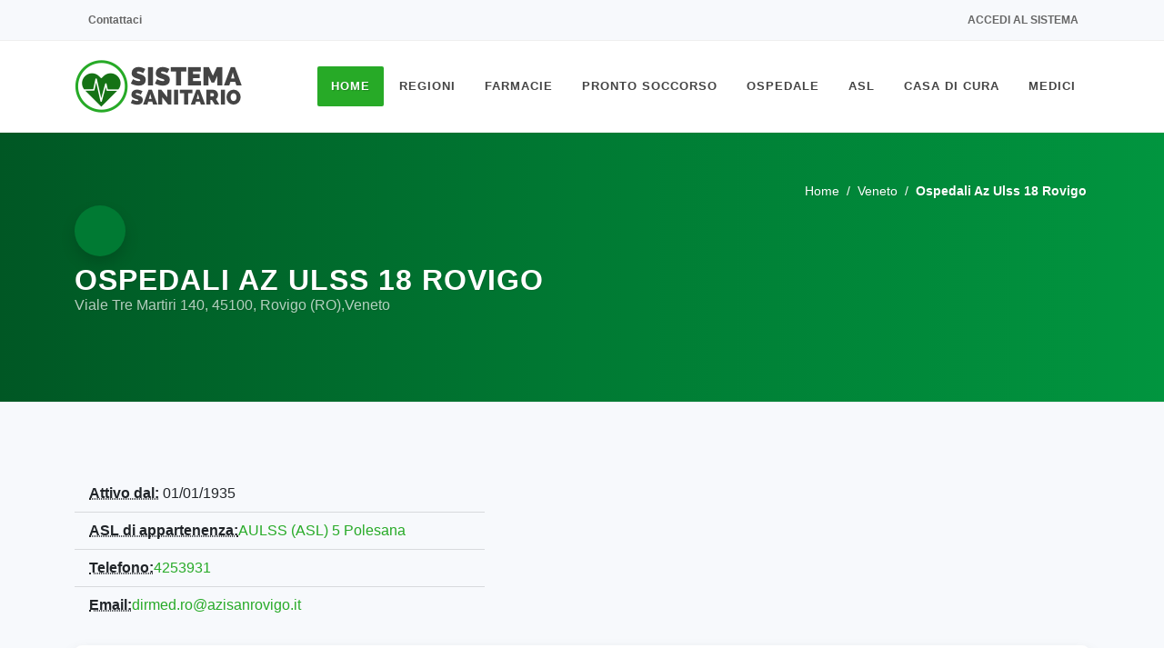

--- FILE ---
content_type: text/html; charset=UTF-8
request_url: https://www.sistemasanitario.it/ospedali-az-ulss-18-rovigo-50218
body_size: 5568
content:
<!DOCTYPE html><html lang=it><head><meta charset=UTF-8><meta http-equiv=Content-Type content="text/html; charset=UTF-8"><meta http-equiv=X-UA-Compatible content="IE=11"><meta name=csrf-token content=Vuj8K8f9DaEdD3XalGxc9xiILn95mijggkaHPvlP><meta name=author content="SitiWebPro.com"/><meta name=viewport content="width=device-width, initial-scale=1, maximum-scale=5"><meta name=theme-color content="#FFFFFF"><meta name=msapplication-navbutton-color content="#FFFFFF"><meta name=apple-mobile-web-app-status-bar-style content="#FFFFFF"><title>Ospedali Az Ulss 18 Rovigo a Rovigo (RO) - SistemaSanitario.it</title><meta name=title content="Ospedali Az Ulss 18 Rovigo a Rovigo (RO) - SistemaSanitario.it"/><meta name=description content="Visualizza numero di telefono, email, orari e la mappa della struttura Ospedali Az Ulss 18 Rovigo a Rovigo su SistemaSanitario.it"/><meta name=keywords content="ospedali az ulss 18 rovigo,telefono,email,orari,mappa,asl"/><meta name=robots content="index,follow"/><meta name=googlebot content="index,follow"/><link rel=canonical href="https://www.sistemasanitario.it/ospedali-az-ulss-18-rovigo-50218"/><meta property="og:url" content="https://www.sistemasanitario.it/ospedali-az-ulss-18-rovigo-50218"><meta property="og:site_name" content="SistemaSanitario.it"><meta property="og:type" content=website><meta property="og:locale" content=it_IT><meta property="og:title" content="Ospedali Az Ulss 18 Rovigo a Rovigo (RO) - SistemaSanitario.it"><meta property="og:image" content="https://www.sistemasanitario.it/media/images/strutture/og_images/ospedali-az-ulss-18-rovigo-50218.webp"><meta property="og:image:alt" content="Ospedali Az Ulss 18 Rovigo a Rovigo (RO) - SistemaSanitario.it"><meta property="og:image:type" content=image/jpeg><meta property="og:image:width" content=1200><meta property="og:image:height" content=630><link rel=icon type=image/x-icon href="/favicon.ico?v=2.7.1"><link rel="shortcut icon" type=image/x-icon href="/favicon.ico?v=2.7.1"><link rel=stylesheet type=text/css href="/css/template/bootstrap.min.css?v=2.7.1"/><link rel=stylesheet type=text/css href="/css/template/style.min.css?v=2.7.1"/><link rel=stylesheet type=text/css data-href="/css/template/medical.min.css?v=2.7.1" async-css/><link rel=stylesheet type=text/css data-href="/css/template/dark.min.css?v=2.7.1" async-css/><link rel=stylesheet type=text/css data-href="/css/template/animate.min.css?v=2.7.1" async-css/><link rel=stylesheet type=text/css href="/css/select2.min.css?v=2.7.1"/><link rel=stylesheet type=text/css data-href="/css/icons.css?v=2.7.1" async-css/><link rel=stylesheet type=text/css href="/css/custom.min.css?v=2.7.1"/><link rel=stylesheet type=text/css href="/css/colors.min.css?v=2.7.1&color=27AA27"/><script type="application/ld+json">{"@context": "https://schema.org", "@type": "MedicalBusiness", "name" : "Ospedali Az Ulss 18 Rovigo", "legalName" : "Ospedali Az Ulss 18 Rovigo", "@id" : "https://www.sistemasanitario.it/ospedali-az-ulss-18-rovigo-50218", "vatID" : "1013470297", "currenciesAccepted" : "EUR", "image": ["https://www.sistemasanitario.it/ospedali-az-ulss-18-rovigo-50218?image=seo"], "url": "https://www.sistemasanitario.it/ospedali-az-ulss-18-rovigo-50218", "priceRange": "$$", "telephone": "4253931", "address": [{"@type": "PostalAddress", "contactType": "customer service", "addressLocality": "Rovigo", "addressRegion": "RO", "addressCountry": "IT", "postalCode": "45100", "streetAddress": "Viale Tre Martiri 140"}], "geo":{"@type": "GeoCoordinates", "latitude":45.0753871, "longitude":11.8212805}}</script></head><body class="stretched gray " ><noscript><center><h4 class="pt-4 text-danger">Il tuo Browser non supporta JavaScript! Abilitalo per poter accedere a tutte le funzioni del sito.</h4></center></noscript><div id=wrapper class="clearfix gray"><div id=top-bar><div class="container clearfix"><div class="row justify-content-between"><div class="col-12 col-md-auto d-none d-md-flex"><div class=top-links><ul class=top-links-container><li class=top-links-item><a rel=nofollow href="https://www.sistemasanitario.it/contattaci" target=_blank rel=nofollow class=nott><i class="fa-duotone fa-envelope"></i> Contattaci</a></li></ul></div></div><div class="col-12 col-md-auto"><div class=top-links><ul class=top-links-container><li class=top-links-item><a rel=nofollow href="https://www.sistemasanitario.it/login"><i class="fa-duotone fa-arrow-right-to-bracket"></i> Accedi al sistema</a></li></ul></div></div></div></div></div><header id=header data-menu-padding=28 data-sticky-menu-padding=8><div id=header-wrap><div class=container><div class=header-row><div id=logo><a rel=nofollow href="https://www.sistemasanitario.it" class=standard-logo><img class=lazyload async-img=ready data-src="/media/images/logo/logo.png" height=100 width=185 alt="SistemaSanitario.it"></a><a rel=nofollow href="https://www.sistemasanitario.it" class=retina-logo><img class=lazyload async-img=ready data-src="/media/images/logo/logo.png" height=100 width=185 alt="SistemaSanitario.it"></a></div><div id=primary-menu-trigger><svg class=svg-trigger viewBox="0 0 100 100"><path d="m 30,33 h 40 c 3.722839,0 7.5,3.126468 7.5,8.578427 0,5.451959 -2.727029,8.421573 -7.5,8.421573 h -20"></path><path d="m 30,50 h 40"></path><path d="m 70,67 h -40 c 0,0 -7.5,-0.802118 -7.5,-8.365747 0,-7.563629 7.5,-8.634253 7.5,-8.634253 h 20"></path></svg></div><nav class="primary-menu style-3 menu-spacing-margin"><ul class=menu-container><li class="menu-item current "><a class=menu-link href="https://www.sistemasanitario.it"><div>Home</div></a></li><li class=menu-item><a class=menu-link href="#"><div>Regioni</div></a><ul class=sub-menu-container><li class="menu-item "><a class=menu-link href=/piemonte><div>Piemonte</div></a></li><li class="menu-item "><a class=menu-link href=/valle-daosta><div>Valle d&#039;Aosta</div></a></li><li class="menu-item "><a class=menu-link href=/lombardia><div>Lombardia</div></a></li><li class="menu-item "><a class=menu-link href=/trentino-alto-adige><div>Trentino-Alto Adige</div></a></li><li class="menu-item "><a class=menu-link href=/veneto><div>Veneto</div></a></li><li class="menu-item "><a class=menu-link href=/friuli-venezia-giulia><div>Friuli-Venezia Giulia</div></a></li><li class="menu-item "><a class=menu-link href=/liguria><div>Liguria</div></a></li><li class="menu-item "><a class=menu-link href=/emilia-romagna><div>Emilia-Romagna</div></a></li><li class="menu-item "><a class=menu-link href=/toscana><div>Toscana</div></a></li><li class="menu-item "><a class=menu-link href=/umbria><div>Umbria</div></a></li><li class="menu-item "><a class=menu-link href=/marche><div>Marche</div></a></li><li class="menu-item "><a class=menu-link href=/lazio><div>Lazio</div></a></li><li class="menu-item "><a class=menu-link href=/abruzzo><div>Abruzzo</div></a></li><li class="menu-item "><a class=menu-link href=/molise><div>Molise</div></a></li><li class="menu-item "><a class=menu-link href=/campania><div>Campania</div></a></li><li class="menu-item "><a class=menu-link href=/puglia><div>Puglia</div></a></li><li class="menu-item "><a class=menu-link href=/basilicata><div>Basilicata</div></a></li><li class="menu-item "><a class=menu-link href=/calabria><div>Calabria</div></a></li><li class="menu-item "><a class=menu-link href=/sicilia><div>Sicilia</div></a></li><li class="menu-item "><a class=menu-link href=/sardegna><div>Sardegna</div></a></li></ul></li><li class="menu-item "><a class=menu-link href=/farmacie><div>Farmacie</div></a><ul class=sub-menu-container><li class="menu-item "><a class=menu-link href=/parafarmacie><div>Parafarmacie</div></a></li><li class="menu-item "><a class=menu-link href=/farmacie-di-turno><div>Farmacie Di Turno</div></a></li><li class="menu-item "><a class=menu-link href=/farmacie-tamponi><div>Farmacie Tampone Rapido</div></a></li></ul></li><li class="menu-item "><a class=menu-link href=/pronto-soccorso><div>Pronto Soccorso</div></a></li><li class="menu-item "><a class=menu-link href=/ospedale><div>Ospedale</div></a><ul class=sub-menu-container><li class="menu-item "><a class=menu-link href=/dea-livello-1><div>Dea Di Livello 1</div></a></li><li class="menu-item "><a class=menu-link href=/dea-livello-2><div>Dea Di Livello 2</div></a></li><li class="menu-item "><a class=menu-link href=/policlinico><div>Policlinico</div></a></li><li class="menu-item "><a class=menu-link href=/irccs><div>Irccs</div></a></li></ul></li><li class="menu-item "><a class=menu-link href=/asl><div>ASL</div></a></li><li class="menu-item "><a class=menu-link href=/casa-di-cura><div>Casa Di Cura</div></a></li><li class="menu-item "><a class=menu-link href=/medici><div>Medici</div></a><ul class=sub-menu-container><li class="menu-item "><a class=menu-link href=/medico-di-base><div>Medico di Medicina Generale</div></a></li><li class="menu-item "><a class=menu-link href=/pediatra><div>Pediatra</div></a></li><li class="menu-item "><a class=menu-link href=/agopuntore><div>Agopuntore</div></a></li><li class="menu-item "><a class=menu-link href=/allergologo><div>Allergologo</div></a></li><li class="menu-item "><a class=menu-link href=/anestesista><div>Anestesista</div></a></li><li class="menu-item "><a class=menu-link href=/audioprotesista><div>Audioprotesista</div></a></li><li class="menu-item "><a class=menu-link href=/cardiochirurgo><div>Cardiochirurgo</div></a></li><li class="menu-item "><a class=menu-link href=/cardiologo><div>Cardiologo</div></a></li><li class="menu-item "><a class=menu-link href=/chirurgo><div>Chirurgo</div></a></li><li class="menu-item "><a class=menu-link href=/chirurgo-generale><div>Chirurgo Generale</div></a></li><li class="menu-item "><a class=menu-link href=/chirurgo-pediatrico><div>Chirurgo Pediatrico</div></a></li><li class="menu-item "><a class=menu-link href=/chirurgo-vascolare><div>Chirurgo Vascolare</div></a></li><li class="menu-item "><a class=menu-link href=/dentista><div>Dentista</div></a></li><li class="menu-item "><a class=menu-link href=/dermatologo><div>Dermatologo</div></a></li><li class="menu-item "><a class=menu-link href=/endocrinologo><div>Endocrinologo</div></a></li><li class="menu-item "><a class=menu-link href=/fisioterapista><div>Fisioterapista</div></a></li><li class="menu-item "><a class=menu-link href=/gastroenterologo><div>Gastroenterologo</div></a></li><li class="menu-item "><a class=menu-link href=/geriatra><div>Geriatra</div></a></li><li class="menu-item "><a class=menu-link href=/ginecologo><div>Ginecologo</div></a></li><li class="menu-item "><a class=menu-link href=/internista><div>Internista</div></a></li><li class="menu-item "><a class=menu-link href=/medico-certificatore><div>Medico Certificatore</div></a></li><li class="menu-item "><a class=menu-link href=/medico-competente><div>Medico Competente</div></a></li><li class="menu-item "><a class=menu-link href=/medico-dello-sport><div>Medico dello Sport</div></a></li><li class="menu-item "><a class=menu-link href=/medico-estetico><div>Medico Estetico</div></a></li><li class="menu-item "><a class=menu-link href=/medico-nucleare><div>Medico Nucleare</div></a></li><li class="menu-item "><a class=menu-link href=/nefrologo><div>Nefrologo</div></a></li><li class="menu-item "><a class=menu-link href=/neurologo><div>Neurologo</div></a></li><li class="menu-item "><a class=menu-link href=/nutrizionista><div>Nutrizionista</div></a></li><li class="menu-item "><a class=menu-link href=/oculista><div>Oculista</div></a></li><li class="menu-item "><a class=menu-link href=/omeopata><div>Omeopata</div></a></li><li class="menu-item "><a class=menu-link href=/ortodontista><div>Ortodontista</div></a></li><li class="menu-item "><a class=menu-link href=/osteopata><div>Osteopata</div></a></li><li class="menu-item "><a class=menu-link href=/otorino><div>Otorino</div></a></li><li class="menu-item "><a class=menu-link href=/proctologo><div>Proctologo</div></a></li><li class="menu-item "><a class=menu-link href=/professional-counselor><div>Professional Counselor</div></a></li><li class="menu-item "><a class=menu-link href=/psichiatra><div>Psichiatra</div></a></li><li class="menu-item "><a class=menu-link href=/psicologo><div>Psicologo</div></a></li><li class="menu-item "><a class=menu-link href=/psicologo-clinico><div>Psicologo Clinico</div></a></li><li class="menu-item "><a class=menu-link href=/psicoterapeuta><div>Psicoterapeuta</div></a></li><li class="menu-item "><a class=menu-link href=/sessuologo><div>Sessuologo</div></a></li><li class="menu-item "><a class=menu-link href=/tecnico-sanitario><div>Tecnico Sanitario</div></a></li><li class="menu-item "><a class=menu-link href=/terapeuta><div>Terapeuta</div></a></li><li class="menu-item "><a class=menu-link href=/terapista-del-dolore><div>Terapista Del Dolore</div></a></li><li class="menu-item "><a class=menu-link href=/urologo><div>Urologo</div></a></li></ul></li></ul></nav></div></div></div><div class=header-wrap-clone></div></header><section id=page-title class=page-title-custom><div class="container clearfix mb-2 mb-md-5 mb-lg-3"><ol class=breadcrumb itemscope itemtype="http://schema.org/BreadcrumbList"><li class=breadcrumb-item itemprop=itemListElement itemscope itemtype="https://schema.org/ListItem"><a itemprop=item href=/><span itemprop=name>Home</span></a><meta itemprop=position content=1></li><li class=breadcrumb-item itemprop=itemListElement itemscope itemtype="https://schema.org/ListItem"><a itemprop=item href=/veneto><span itemprop=name>Veneto</span></a><meta itemprop=position content=2></li><li class="breadcrumb-item active" itemprop=itemListElement itemscope itemtype="https://schema.org/ListItem"><span itemprop=name><b>Ospedali Az Ulss 18 Rovigo</b></span><meta itemprop=position content=3 ></li></ol></div><div class="container clearfix"><div class=card-icon><i class="fa-duotone fa-hospital"></i></div><h1>Ospedali Az Ulss 18 Rovigo <i class="fa-solid fa-badge-check" title=Verificata></i></h1><span class=subtitle><address><a rel=nofollow class=dark href="https://www.google.com/maps/search/?api=1&amp;query=Viale+Tre+Martiri+140%2C+45100%2C+Rovigo+%28RO%29%2C+Veneto" target=_blank>Viale Tre Martiri 140, 45100, Rovigo (RO),Veneto</a></address></span></div></section><section id=content class=gray><div class=content-wrap><div class="container clearfix"><div class="row clearfix"><div class=col-md-12><div class=row><div class=col-md-5><ul class="list-group list-group-flush mb-4"><li class=list-group-item><i class="fa-duotone fa-calendar"></i><abbr title="Attivo dal"><strong>Attivo dal:</strong></abbr> 01/01/1935</li><li class=list-group-item><i class="fa-duotone fa-hospital-user"></i><abbr title=ASL><strong>ASL di appartenenza:</strong></abbr><a href=/aulss-asl-5-polesana>AULSS (ASL) 5 Polesana</a></li><li class=list-group-item><i class="fa-duotone fa-phone"></i><abbr title=Telefono><strong>Telefono:</strong></abbr><a href="tel:4253931">4253931</a></li><li class=list-group-item><i class="fa-duotone fa-envelope"></i><abbr title=Email><strong>Email:</strong></abbr><a href="mailto:dirmed.ro@azisanrovigo.it">dirmed.ro@azisanrovigo.it</a></li></ul></div></div></div></div></div><div class="container clearfix"><div class="mb-5 col-12 pf-media pf-icons"><div class="grid-inner p-2 rounded-5 bg-white shadow" style="height: 400px;"><div id=leaflet-map-container><div id=leaflet-map class=rounded-5 data-color="#27AA27" data-site-name="Sistema Sanitario" data-primary-lat="45.0753871" data-primary-lon="11.8212805"></div><div class=leaflet-address hidden data-map-url="https://www.google.com/maps/search/?api=1&amp;query=Viale+Tre+Martiri+140%2C+45100%2C+Rovigo+%28RO%29%2C+Veneto" data-latitude="45.0753871" data-longitude="11.8212805" data-title="Ospedali Az Ulss 18 Rovigo" data-title-link="#" data-address="Viale Tre Martiri 140, 45100, Rovigo (RO),Veneto"></div></div></div></div></div><div class="container clearfix faq " itemscope itemtype="https://schema.org/FAQPage"><div class="heading-block center border-bottom-0"><h3><i class="fa-duotone fa-circle-question"></i> Domande Frequenti</h3><span>Scopri facilmente ciò che stai cercando.</span></div><div class="toggle toggle-bg" itemscope itemprop=mainEntity itemtype="https://schema.org/Question"><div class=toggle-header><div class=toggle-icon><i class="toggle-closed fa-regular fa-chevron-down"></i><i class="toggle-open fa-regular fa-chevron-up"></i></div><div class=toggle-title itemprop=name> Dove si trova la struttura medica Ospedali Az Ulss 18 Rovigo?
</div></div><div class=toggle-content itemscope itemprop=acceptedAnswer itemtype="https://schema.org/Answer"><p itemprop=text>La struttura medica Ospedali Az Ulss 18 Rovigo ha la sede in Viale Tre Martiri 140, 45100, Rovigo (RO),Veneto</p></div></div><div class="toggle toggle-bg" itemscope itemprop=mainEntity itemtype="https://schema.org/Question"><div class=toggle-header><div class=toggle-icon><i class="toggle-closed fa-regular fa-chevron-down"></i><i class="toggle-open fa-regular fa-chevron-up"></i></div><div class=toggle-title itemprop=name> Quali sono gli orari della struttura medica Ospedali Az Ulss 18 Rovigo?
</div></div><div class=toggle-content itemscope itemprop=acceptedAnswer itemtype="https://schema.org/Answer"><p itemprop=text>La struttura medica Ospedali Az Ulss 18 Rovigo non ha ancora impostato gli orari della sede.</p></div></div></div><div class="divider divider-sm divider-center"><a href="#" data-scrollto="#header"><i class=icon-chevron-up></i></a></div><div class="container clearfix mt-5 correlati"><div class="heading-block center border-bottom-0"><h3><i class="fa-duotone fa-hospital"></i> Altre Strutture Mediche dell'AULSS (ASL) 5 Polesana</h3><span>Scopri tutte le strutture mediche operanti sotto l'AULSS (ASL) 5 Polesana.</span></div><div id=portfolio class="strutture-container portfolio row grid-container gutter-30 has-init-isotope mb-5 pb-5" data-layout=fitRows><p class=h4><i class="fa-duotone fa-circle-h"></i><small class="text-smaller text-black-50"> = Pronto Soccorso</small></p><div class="portfolio-item col-sm-6 col-12 pf-media pf-icons"><div class="grid-inner p-4 rounded-5 bg-white shadow"><div class="d-flex flex-column flex-sm-row mb-0 mb-md-4"><div class=card-icon><i class="fa-duotone fa-hospital"></i></div><div class="pt-1 my-3 my-md-0"><h3 class=mb-0>Ospedale Civile Di Adria <i class="fa-solid fa-badge-check text-custom" title=Verificata></i></h3><p class=mb-0>Piazza Degli Etruschi 9, 45011, Adria (RO),Veneto</p></div></div><ul class="list-group list-group-flush mb-4"><li class="list-group-item px-0"><i class="fa-duotone fa-phone-volume"></i><strong>Telefono</strong>: <a href="tel:426940111">426940111</a></li><li class="list-group-item px-0"><i class="fa-duotone fa-envelope"></i><strong>Email</strong>: <a href="mailto:protocollo.ulss19@pecveneto.it">protocollo.ulss19@pecveneto.it</a></li></ul><a href=/ospedale-civile-di-adria-50219 class="btn py-2 px-3 bg-color text-white mx-1"><i class="fa-duotone fa-square-arrow-up-right"></i> Visualizza</a><a href="tel:426940111" class="btn py-2 px-3 btn-outline-secondary ms-1 mx-1"><i class="fa-duotone fa-phone"></i> Chiama</a></div></div><div class="portfolio-item col-sm-6 col-12 pf-media pf-icons"><div class="grid-inner p-4 rounded-5 bg-white shadow"><div class="d-flex flex-column flex-sm-row mb-0 mb-md-4"><div class=card-icon><i class="fa-duotone fa-house-medical"></i></div><div class="pt-1 my-3 my-md-0"><h3 class=mb-0>C.d.c. S.m. Maddalena <i class="fa-solid fa-badge-check text-custom" title=Verificata></i></h3><p class=mb-0>Via Gorizia, 2, 45030, Occhiobello (RO),Veneto</p></div></div><ul class="list-group list-group-flush mb-4"><li class="list-group-item px-0"><i class="fa-duotone fa-phone-volume"></i><strong>Telefono</strong>: <a href="tel:425768411">425768411</a></li><li class="list-group-item px-0"><i class="fa-duotone fa-envelope"></i><strong>Email</strong>: <a href="mailto:smm@casadicura.it">smm@casadicura.it</a></li></ul><a href=/cdc-sm-maddalena-50131 class="btn py-2 px-3 bg-color text-white mx-1"><i class="fa-duotone fa-square-arrow-up-right"></i> Visualizza</a><a href="tel:425768411" class="btn py-2 px-3 btn-outline-secondary ms-1 mx-1"><i class="fa-duotone fa-phone"></i> Chiama</a></div></div><div class="portfolio-item col-sm-6 col-12 pf-media pf-icons"><div class="grid-inner p-4 rounded-5 bg-white shadow"><div class="d-flex flex-column flex-sm-row mb-0 mb-md-4"><div class=card-icon><i class="fa-duotone fa-house-medical"></i></div><div class="pt-1 my-3 my-md-0"><h3 class=mb-0>Casa Di Cura Città Di Rovigo <i class="fa-solid fa-badge-check text-custom" title=Verificata></i></h3><p class=mb-0>Via G. Falcone E P. Borsellino 69, 45100, Rovigo (RO),Veneto</p></div></div><ul class="list-group list-group-flush mb-4"><li class="list-group-item px-0"><i class="fa-duotone fa-phone-volume"></i><strong>Telefono</strong>: <a href="tel:425426111">425426111</a></li><li class="list-group-item px-0"><i class="fa-duotone fa-envelope"></i><strong>Email</strong>: <a href="mailto:info@cittadirovigo.it">info@cittadirovigo.it</a></li></ul><a href=/casa-di-cura-citt-di-rovigo-50141 class="btn py-2 px-3 bg-color text-white mx-1"><i class="fa-duotone fa-square-arrow-up-right"></i> Visualizza</a><a href="tel:425426111" class="btn py-2 px-3 btn-outline-secondary ms-1 mx-1"><i class="fa-duotone fa-phone"></i> Chiama</a></div></div><div class="portfolio-item col-sm-6 col-12 pf-media pf-icons"><div class="grid-inner p-4 rounded-5 bg-white shadow"><div class="d-flex flex-column flex-sm-row mb-0 mb-md-4"><div class=card-icon><i class="fa-duotone fa-house-medical"></i></div><div class="pt-1 my-3 my-md-0"><h3 class=mb-0>Casa Di Cura Madonna Della Salute <i class="fa-solid fa-badge-check text-custom" title=Verificata></i></h3><p class=mb-0>Via Nicola Badaloni,25, 45014, Porto Viro (RO),Veneto</p></div></div><ul class="list-group list-group-flush mb-4"><li class="list-group-item px-0"><i class="fa-duotone fa-phone-volume"></i><strong>Telefono</strong>: <a href="tel:426360111">426360111</a></li><li class="list-group-item px-0"><i class="fa-duotone fa-envelope"></i><strong>Email</strong>: <a href="mailto:f.quadretti@casadicuraportoviro.it">f.quadretti@casadicuraportoviro.it</a></li></ul><a href=/casa-di-cura-madonna-della-salute-50145 class="btn py-2 px-3 bg-color text-white mx-1"><i class="fa-duotone fa-square-arrow-up-right"></i> Visualizza</a><a href="tel:426360111" class="btn py-2 px-3 btn-outline-secondary ms-1 mx-1"><i class="fa-duotone fa-phone"></i> Chiama</a></div></div></div></div></div></section></div><footer id=footer class=dark data-scrollto-settings="{&quot;offset&quot;:140,&quot;speed&quot;:1250,&quot;easing&quot;:&quot;easeOutQuad&quot;}"><div class=container><div class=footer-widgets-wrap><div class="row col-mb-50"><div class=col-lg-6><div class="widget clearfix"><img class=lazyload async-img=ready data-src="/media/images/logo/logo-dark.png" height=100 width=185 alt="Footer Logo" class="footer-logo m-0"><p>La nostra mission è creare un'unico semplice e intuitivo portale dedicato al
<br> Sistema Sanitario Nazionale.
</p><div class=py-2><div class="row col-mb-30"><div class=col-6><div class="copyrights-menu clearfix"> Eureka Intergroup Srls <br> P.IVA 02871390593 <br></div></div></div></div></div></div><div class="col-sm-6 col-lg-3"><div class="widget clearfix"><h4>Medici Recenti</h4><div class="posts-sm row col-mb-30" id=post-list-footer><div class="entry col-12"><div class="grid-inner row"><div class=col><div class=entry-title><h4><a href=/dott-fdgfdg-sdfg-30421>Dott. Fdgfdg Sdfg</a></h4></div><div class=entry-meta><ul><li>12/01/2026</li></ul></div></div></div></div><div class="entry col-12"><div class="grid-inner row"><div class=col><div class=entry-title><h4><a href=/dott-essa-lupattelli-silvia-30420>Dott.ssa Lupattelli Silvia</a></h4></div><div class=entry-meta><ul><li>12/01/2026</li></ul></div></div></div></div><div class="entry col-12"><div class="grid-inner row"><div class=col><div class=entry-title><h4><a href=/dott-essa-maiolo-stella-30419>Dott.ssa Maiolo Stella</a></h4></div><div class=entry-meta><ul><li>07/01/2026</li></ul></div></div></div></div></div></div></div><div class="col-sm-6 col-lg-3"><div class="widget clearfix"><div class="d-none d-lg-block"><div class=clear style="padding-top: 10px;"></div></div><div class="row col-mb-30"><div class=col-12><div class="counter counter-small"><span data-from=50
data-to=29235 data-refresh-interval=80 data-speed=2000
data-comma=true>29235</span></div><h5 class=mb-0>Medici nel sistema</h5></div><div class=col-12><div class="counter counter-small"><span data-from=100
data-to=30741 data-refresh-interval=50 data-speed=2000
data-comma=true>30741</span></div><h5 class=mb-0>Farmacie nel sistema</h5></div><div class=col-12><div class="counter counter-small"><span data-from=100
data-to=1086 data-refresh-interval=50 data-speed=2000
data-comma=true>1086</span></div><h5 class=mb-0>Strutture nel sistema</h5></div></div></div></div></div></div></div><div id=copyrights><div class=container><div class="w-100 text-center"><div class="copyrights-menu copyright-links clearfix"><a rel=nofollow href=/>Home</a>/<a rel=nofollow href=/termini-e-condizioni>Termini e Condizioni</a>/
<a rel=nofollow href=/privacy-policy>Privacy Policy</a>/<a rel=nofollow href="https://www.sistemasanitario.it/contattaci">Contattaci</a>/<a rel=nofollow href="https://www.sistemasanitario.it/dashboard">Amministrazione</a></div> Copyrights © 2026 All Rights Reserved by SistemaSanitario.it
</div></div></div></footer><div id=gotoTop class="fa-solid fa-angle-up"></div></body><script type=text/javascript src="/js/async.min.js?v=2.7.1"></script><script type=text/javascript async-js=ready data-src="/js/eureka.min.js?v=2.7.1"></script><script type=text/javascript src="/js/template/jquery.min.js?v=2.7.1"></script><script type=text/javascript src="/js/template/functions.min.js?v=2.7.1"></script><script type=text/javascript async-js data-src="/js/template/plugins.min.js?v=2.7.1"></script><script type=text/javascript src="/js/select2.min.js?v=2.7.1"></script><script type=text/javascript src="/js/template/infinitescroll.min.js?v=2.7.1"></script><script type=text/javascript src="/js/custom.min.js?v=2.7.1"></script><script type=text/javascript async-js=timeout id=analitycs an-id=UA-36627252-13 data-src="/js/analytics.min.js?v=2.7.1"></script><script type=text/javascript async-js=timeout id=adsense ad-client=ca-pub-1942291057593387 ad-site-name="Sistema Sanitario" data-src="/js/ads.min.js?v=2.7.1"></script><script type=text/javascript async-js data-src="/js/map.min.js?v=2.7.1"></script></html><!-- Page Cached at 2026-01-22 07:41:59 -->